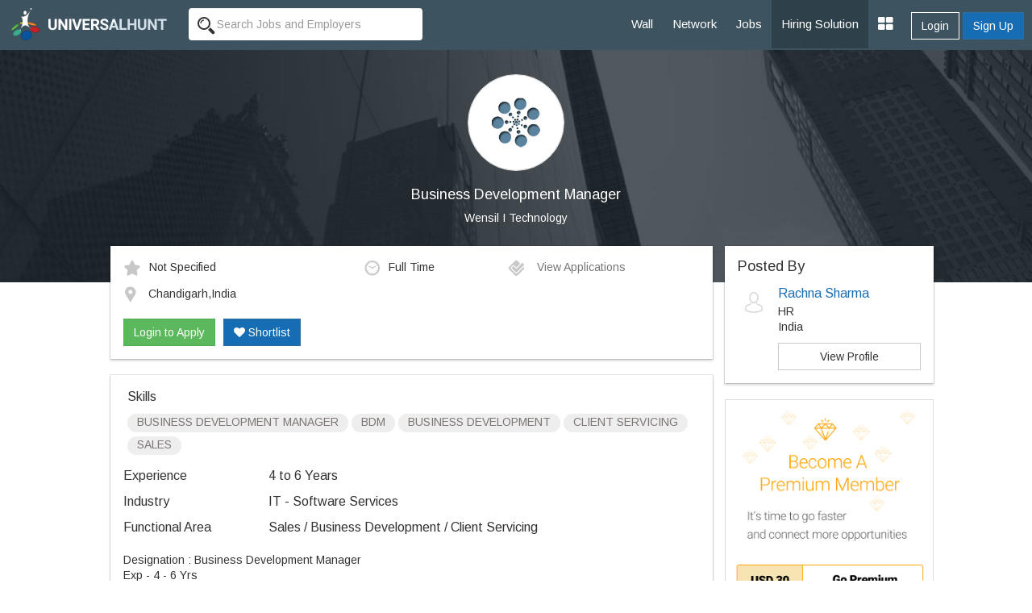

--- FILE ---
content_type: text/html; charset=UTF-8
request_url: https://www.universalhunt.com/job-description/business-development-manager-wensil-i-technology-4-to-6-years-37016
body_size: 7689
content:
<!DOCTYPE html>
<html xmlns="http://www.w3.org/1999/xhtml">
<head>
<base href="https://www.universalhunt.com/">
<meta charset="UTF-8" /> <meta http-equiv="X-UA-Compatible" content="IE=Edge" />
<title>Business Development Manager job - Chandigarh,India - Wensil I Technology - 4 to 6 Years of experience</title>
<meta name="description" content="Job Description of Business Development Manager in Wensil I Technology at Chandigarh,India for 4 to 6 Years of experience. Apply Now!">
<meta property="og:title" content="Universalhunt.com - Business Development Manager job in Wensil I Technology">
<meta property="og:type" content="website">
<meta property="og:image" content="https://www.universalhunt.com/unihunt_databank/logos/A/logo_57551449549254.jpg">
<meta property="og:url" content="https://www.universalhunt.com/jobs/business-development-manager-wensil-i-technology-4-to-6-years-37016">
<meta property="og:site_name" content="Universalhunt">
<meta property="og:description" content="Business Development Manager Job in Wensil I Technology. Create your profile for free, apply now - Universalhunt.com">
<meta name='twitter:title' content="Universalhunt.com - Business Development Manager job in Wensil I Technology">
<meta name='twitter:description' content="Business Development Manager Job in Wensil I Technology. Create your profile for free, apply now - Universalhunt.com">
<meta name='twitter:image' content='http://www.universalhunt.com/images/universalhunt-logo-social.jpg'>
<meta name="google-play-app" content="app-id=com.project.universalhunt" />
<meta name="viewport" content="width=device-width, initial-scale=1.0">
<link href="https://www.universalhunt.com/images/apple-touch-icon-48-precomposed.png" rel="apple-touch-icon-precomposed">
<link href="https://www.universalhunt.com/images/apple-touch-icon-32-precomposed.png" rel="apple-touch-icon-precomposed">
<link rel="icon" href="https://www.universalhunt.com/images/favicon.ico" type="image/x-icon" />
<link rel="stylesheet" href="https://www.universalhunt.com/css/bootstrap.min.css">
<link rel="stylesheet" href="https://www.universalhunt.com/css/frame.css">
<link rel="stylesheet" href="https://www.universalhunt.com/css/toastr.min.css">
<link rel="stylesheet" href="https://stackpath.bootstrapcdn.com/font-awesome/4.7.0/css/font-awesome.min.css">
<script type="text/javascript" src="https://www.universalhunt.com/js/jquery-1.11.1.min.js"></script>
<script type="text/javascript" src="https://www.universalhunt.com/js/jquery-migrate-1.2.1.min.js" defer></script>
<script src="https://www.universalhunt.com/js/bootstrap.min.js"></script>
<script src="https://www.universalhunt.com/js/unihunt.js" defer></script>
<script src="https://www.universalhunt.com/js/toastr.min.js" defer></script>
<script src="https://www.universalhunt.com/js/scrollreveal.min.js"></script>
<link href="https://fonts.googleapis.com/css?family=Roboto:300,400,500" rel="stylesheet"> 
<link href="https://fonts.googleapis.com/css?family=Arimo" rel="stylesheet"> 



<style>

.banner-container,.jobsearch-bg {
	background:url(images/uh_cover.jpg) no-repeat;
	background-size:cover;
}
.job-views .media {
	border-bottom:1px solid rgba(0, 0, 0, 0.15);
	padding-bottom:10px;
}	
.job-views .media:last-child {
	border:none!important;
	padding-bottom:0
}
</style>
</head>
<body>
<nav class="top-navbars navbar-inverse ">
  <div class="container-fluids">
    <div class="navbar-header">
      <button type="button" class="navbar-toggle collapsed margin-top-15" data-toggle="collapse" data-target=".navbar-collapse"> <span class="sr-only">Toggle navigation</span> <span class="icon-bar bg-white"></span> <span class="icon-bar bg-white"></span> <span class="icon-bar bg-white"></span> </button>
      <a class="navbar-brand" href="index"><img src="https://www.universalhunt.com/images/logo.png" alt="Universalhunt.com"/></a> </div>
    <div class="col-xs-3 hidden-xs hidden-sm">
            <form name="frmSearch" id="frmTopSearch" data-search-type="TopSearch" action="/job-detail.php">
        <div class="input-groups">
          <input type="hidden" name="RewriteType" value="Global" id="RewriteType">
          <input type="text" class="form-control height-35 border-radius-4-new border-none search-keyword font-size-12" value="" name="Keyword" placeholder="Search Jobs and Employers" autocomplete="off">
        </div>
      </form>
          </div>
   
    <div class="navbar-collapse collapse">
      <ul class="nav navbar-nav navbar-right" style="z-index: 999;">
        <li><a href="home">Wall</a></li>
		<li><a href="professionals">Network</a></li>
        <li><a href="jobs">Jobs</a></li>
       
        <li><a href="online-recruitment-solution" style="background:#2e414b">Hiring Solution</a></li>
	<!--<li><a href="articles">Articles</a></li>
	<li><a href="events.php">Events</a></li>//-->
                <div class="btn-groups btn-access-group text-center margin-bottom-20 hidden-lg hidden-md"> <a href="javascript:;" data-toggle="modal" data-target="#myLogin" id="Login" class="btn btn-outline text-white">Login</a> <a href="registration" class="btn btn-primary">Sign Up</a> </div>
                		
                <div class="pull-right btn-groups btn-access-group hidden-xs hidden-sm margin-horizontal-10"> <a href="javascript:;" data-toggle="modal" data-target="#myLogin" id="Login" class="btn btn-outline text-white font-weight-600">Login</a> <a href="registration" class="btn btn-primary font-weight-600">Sign Up</a> </div>
                <li><a href="javascript:;" class="dropdown-toggle" data-toggle="dropdown"><i class="fa fa-th-large font-size-20"></i></a>
          <ul class="dropdown-menu">
                        <li><a href="create-company">Post Jobs & Find Talent</a></li>
            			            <li><a href="personal-website">Create Personal Website</a></li>
                      </ul>
        </li>
      </ul>
    </div>
    
  </div>
  </div>
</nav>
<div class="container-fluid padding-0">
  <div class="col-lg-12 padding-0 banner-container text-center">
    <div class="col-lg-8 col-lg-offset-2 banner-left hidden-xs hidden-sm padding-bottom-60 padding-top-30">
      <p class="text-center"><img class="img-circle" src="https://www.universalhunt.com/unihunt_databank/logos/A/logo_57551449549254.jpg" alt="Wensil I Technology" style="width:120px" /></p>
      <h1 class="text-white font-size-18">Business Development Manager</h1>
      <p><a href="company/wensil-i-technology" class="f-white" target="_blank" style="color:#FFFFFF">Wensil I Technology</a></p>
	</div>    
    
    <div class="clearfix"></div>
  </div>
  
  <div class="col-md-10 col-md-offset-1">
  <div class="col-lg-9">
  	<div class="panel box-shadow margin-top-neg-45 margin-top-sm-20">
    	<div class="panel-body">
        	<div class="media">
              <div class="media-body">
                                    <div class="col-md-5 padding-left-0 font-size-12"><img alt="Salary" src="images/icons/ico_star.gif" class="margin-right-10" />Not Specified</div>
                                        <div class="col-md-3 padding-left-0 font-size-12"><img alt="Job Type" src="images/icons/ico_time.gif" class="margin-right-10" />Full Time</div>
                                        <div class="col-md-4 padding-left-0 font-size-12">
                    <a href="javascript:;" data-target="#myLogin" data-toggle="modal" data-path="internal" id="LoginToApply" title="Login to Apply" class="font-s-12 text-muted soc-like"><img src="images/icons/ico_check.gif" alt="View Applications" class="margin-right-10" /> View Applications</a>                    </div>
                    <div class="col-md-12 margin-top-10 padding-left-0 font-size-12">
                    <img alt="Job Location" src="images/icons/ico_map_marker.gif" class="margin-right-10" />
                    <span class="more">Chandigarh,India</span>
                    </div>
                    <div class="clearfix"></div><br>
                    <div id="ApplyBar margin-top-10 col-md-12">
					<a href="javascript:;" data-target="#myLogin" data-toggle="modal" data-path="internal" id="LoginToApply" class="btn btn-success ripple" title="Login to Apply">Login to Apply</a><a href="javascript:;" data-target="#myLogin" data-toggle="modal" data-path="internal" id="LoginToApply" class="btn btn-primary ripple margin-left-10 text-white hidden-xs hidden-sm" title="Login to Shortlist"><i class="fa fa-heart"></i> Shortlist</a>	
                      <div class="clearfix"></div>	
                    </div>
              </div>
              
            </div>
            
        	
        </div>    
    </div>
    
    <div class="panel box-shadow">
    	<div class="panel-body">
        	            <div class="padding-horizontal-5">
                <p class="font-size-16 margin-top-0">Skills</p>
                <span class="badge font-size-12 padding-top-0 font-weight-100 badge-default margin-bottom-5">BUSINESS DEVELOPMENT MANAGER</span> <span class="badge font-size-12 padding-top-0 font-weight-100 badge-default margin-bottom-5"> BDM</span> <span class="badge font-size-12 padding-top-0 font-weight-100 badge-default margin-bottom-5"> BUSINESS DEVELOPMENT</span> <span class="badge font-size-12 padding-top-0 font-weight-100 badge-default margin-bottom-5"> CLIENT SERVICING</span> <span class="badge font-size-12 padding-top-0 font-weight-100 badge-default margin-bottom-5"> SALES</span>             </div>
                        
            <dl class="dl-horizontal font-size-16">
                                <dt class="text-left  font-weight-100">Experience</dt>
                <dd class="margin-vertical-10">4 to 6 Years</dd>
                                <dt class="text-left font-weight-100">Industry</dt>
                <dd class="margin-vertical-10">IT - Software Services</dd>
                                <dt class="text-left font-weight-100">Functional Area</dt>
                <dd class="margin-vertical-10">Sales / Business Development / Client Servicing</dd>
                                            
            </dl>       

            <div class="font-size-14 jd">
                Designation : Business Development Manager<br/>Exp - 4 - 6 Yrs<br/>Responsibilities.<br/>- We have an Urgent Requirement for Business Development Manager (seo) ifor Our Company, Interested candidates can forward their Resume at hr@wensil.com            </div>
            
            <input type="hidden" name="JobId" id="JobId" value="37016">
            
            <hr>
            
            				<dl class="dl-horizontal font-size-16">
					<dt class="text-left font-weight-100">Company</dt>
					<dd class="padding-bottom-20"><a href="company/wensil-i-technology" class="blue" target="_blank">Wensil I Technology</a></dd>
					<dt class="text-left font-weight-100">Location</dt>
					<dd class="padding-bottom-20">Wensil I Technology<br />Quak City ,Mohali<br></dd>
					<dt class="text-left font-weight-100">Website</dt>
					<dd class="padding-bottom-20"><a href="http://www.wensil.com" target="_blank">http://www.wensil.com</a></dd>
					<dt class="text-left">&nbsp;</dt>
					<dd><a href="careers/wensil-i-technology-jobs-5755"  class="btn btn-sm btn-default ripple">View Jobs By This Company</a></dd>
				</dl>
        </div><div class="clearfix"></div>
    </div>
    
	<div class="panel box-shadow" style="border-top:3px solid #166db4">
    	<div class="panel-body padding-vertical-30">
    	<div class="col-lg-6 text-center" style="border-right:1px solid #AEAEAE">
            <h2 class="margin-0 font-size-16">Looking for Talent ?</h2>
            <p class="text-muted margin-top-3">Find the right people, Hire them now</p><br>
            <a href="post-job" class="btn btn-outline text-gray width-150 ripple">Post a Job, It's Free</a>
        </div>
    	<div class="col-lg-6 text-center margin-top-sm-20">
        	<h2 class="margin-0 font-size-16">Get Matching Jobs in your Inbox</h2>
            <p class="text-muted margin-top-3">(No Registration Needed)</p><br>
            <a href="free-job-alerts" class="btn btn-outline text-gray width-150 ripple">Create a Job Alert</a>
    </div>
    	</div>
    	<div class="clearfix"></div>
    </div>
    
    <h3 class="margin-bottom-20 font-size-18">Similar Jobs</h3>
    <div class="panel box-shadow">	
    	<div class="panel-body padding-top-30 padding-bottom-0">
        
        	<div class="col-md-4 margin-bottom-30">
						  <a href="job-description/vacancy-for-manager-business-development-am-business-development-su-management-p-ltd-2-to-7-years-47700" style="color:#000">	
						  <div class="col-md-12 padding-20" style="border:1px solid #CCC"><img class="img-responsive img-thumbnail" src="https://www.universalhunt.com/images/org_icon.jpg" width="75">
							<div style="min-height:100px !important;">
							  <h4 class="font-weight-100 font-size-12">Vacancy For Manager Business Development/ Am Business Development</h4>
							  <p class="text-muted pos-absolute" style="bottom:0">Su Management (p) Ltd.</p>
							</div>
						  </div></a>
						</div><div class="col-md-4 margin-bottom-30">
						  <a href="job-description/sr-manager-ndash-business-development-and-agency-development-zenith-india-pvt-ltd-8-to-10-years-41144" style="color:#000">	
						  <div class="col-md-12 padding-20" style="border:1px solid #CCC"><img class="img-responsive img-thumbnail" src="https://www.universalhunt.com/unihunt_databank/logos/A/logo_70811466499125.jpg" width="75">
							<div style="min-height:100px !important;">
							  <h4 class="font-weight-100 font-size-12">Sr. Manager &ndash;business Development And Agency Development</h4>
							  <p class="text-muted pos-absolute" style="bottom:0">Zenith India Pvt Ltd</p>
							</div>
						  </div></a>
						</div><div class="col-md-4 margin-bottom-30">
						  <a href="job-description/business-development-manager-sales-manager-abc-consultants-pvt-ltd-7-to-12-years-49716" style="color:#000">	
						  <div class="col-md-12 padding-20" style="border:1px solid #CCC"><img class="img-responsive img-thumbnail" src="https://www.universalhunt.com/unihunt_databank/logos/A/logo_87051502348981.jpg" width="75">
							<div style="min-height:100px !important;">
							  <h4 class="font-weight-100 font-size-12">Business Development Manager // Sales Manager</h4>
							  <p class="text-muted pos-absolute" style="bottom:0">Abc Consultants Pvt Ltd</p>
							</div>
						  </div></a>
						</div><div class="col-md-4 margin-bottom-30">
						  <a href="job-description/business-development-gmsr-managermanager-techmagnate-7-to-10-years-42141" style="color:#000">	
						  <div class="col-md-12 padding-20" style="border:1px solid #CCC"><img class="img-responsive img-thumbnail" src="https://www.universalhunt.com/unihunt_databank/logos/A/logo_1691430200479.jpg" width="75">
							<div style="min-height:100px !important;">
							  <h4 class="font-weight-100 font-size-12">Business Development (gm/sr. Manager/manager)</h4>
							  <p class="text-muted pos-absolute" style="bottom:0">Techmagnate</p>
							</div>
						  </div></a>
						</div><div class="col-md-4 margin-bottom-30">
						  <a href="job-description/business-development-executivemanager-yudiz-solutions-pvt-ltd-2-to-5-years-38152" style="color:#000">	
						  <div class="col-md-12 padding-20" style="border:1px solid #CCC"><img class="img-responsive img-thumbnail" src="https://www.universalhunt.com/unihunt_databank/logos/A/logo_64451454584631.jpg" width="75">
							<div style="min-height:100px !important;">
							  <h4 class="font-weight-100 font-size-12">Business Development Executive/manager</h4>
							  <p class="text-muted pos-absolute" style="bottom:0">Yudiz Solutions Pvt Ltd</p>
							</div>
						  </div></a>
						</div><div class="col-md-4 margin-bottom-30">
						  <a href="job-description/business-development-manager-insphere-solutions-pvt-ltd-2-to-6-years-40972" style="color:#000">	
						  <div class="col-md-12 padding-20" style="border:1px solid #CCC"><img class="img-responsive img-thumbnail" src="https://www.universalhunt.com/unihunt_databank/logos/A/logo_74591465565332.jpg" width="75">
							<div style="min-height:100px !important;">
							  <h4 class="font-weight-100 font-size-12">Business Development Manager</h4>
							  <p class="text-muted pos-absolute" style="bottom:0">Insphere Solutions Pvt Ltd</p>
							</div>
						  </div></a>
						</div>        </div>
    </div>
    
  </div>  
  <div class="col-lg-3 padding-0 margin-top-neg-45 margin-top-sm-20">
  	<div class="panel box-shadow padding-0">
    	<div class="panel-body">
        
            <h4 class="margin-0">Posted By</h4>
            <div class="media">
              <div class="media-left">
                <img src="https://www.universalhunt.com/images/user_icon.jpg" class="media-object" width="40"> 
              </div>
              <div class="media-body">
                <h4 class="media-heading font-size-16"><a href="profiles/rachna-sharma-569237">Rachna Sharma</a></h4>
                <p class="margin-0">HR</p>
                <p class="margin-0">India                 </p>
                 <a href="profiles/rachna-sharma-569237" class="btn show btn-default margin-top-10">View Profile</a>   
              </div>
            </div>
         </div>
    </div>
           	<a href="premium-services"><img src="images/premium-promo.jpg" class="img-responsive img-thumbnail"></a>
            
    	
	    <div class="panel job-views box-shadow padding-0">
    <div class="panel-body">
    	<h4 class="margin-top-0">People Also Viewed</h4>
    <div class="media">
				  <div class="media-left">
					<a href="company/ngcareers-limited" class="hidden-xs hidden-sm"><img class="media-object" src="https://www.universalhunt.com/unihunt_databank/logos/A/logo_89541519110152.jpg" alt="Ngcareers Limited" style="width:40px"></a>
				  </div>
				  <div class="media-body">
					<h5 class="media-heading"><a href="job-description/business-development-manager-ngcareers-limited-10-to-10-years-53501" style="color:#000">Business Development Manager</a></h5>
					<p><a href="company/ngcareers-limited" class="text-muted" target="_blank">Ngcareers Limited</a></p>
				  </div>
				  
				</div><div class="media">
				  <div class="media-left">
					<a href="company/tata-interactive-systems" class="hidden-xs hidden-sm"><img class="media-object" src="https://www.universalhunt.com/images/org_icon.jpg" alt="Tata Interactive Systems" style="width:40px"></a>
				  </div>
				  <div class="media-body">
					<h5 class="media-heading"><a href="job-description/manager-senior-sales-amp-business-development-tata-interactive-systems-7-to-10-years-42851" style="color:#000">Manager/ Senior - Sales &amp; Business Development.</a></h5>
					<p><a href="company/tata-interactive-systems" class="text-muted" target="_blank">Tata Interactive Systems</a></p>
				  </div>
				  
				</div><div class="media">
				  <div class="media-left">
					<a href="company/radial-hr-solutions" class="hidden-xs hidden-sm"><img class="media-object" src="https://www.universalhunt.com/unihunt_databank/logos/A/logo_86511500557237.jpg" alt="Radial HR Solutions" style="width:40px"></a>
				  </div>
				  <div class="media-body">
					<h5 class="media-heading"><a href="job-description/centre-manager-radial-hr-solutions-4-to-9-years-49218" style="color:#000">Centre Manager</a></h5>
					<p><a href="company/radial-hr-solutions" class="text-muted" target="_blank">Radial HR Solutions</a></p>
				  </div>
				  
				</div><div class="media">
				  <div class="media-left">
					<a href="company/leo-staffing-solution" class="hidden-xs hidden-sm"><img class="media-object" src="https://www.universalhunt.com/unihunt_databank/logos/A/logo_46121440225995.jpg" alt="Leo Staffing Solution" style="width:40px"></a>
				  </div>
				  <div class="media-body">
					<h5 class="media-heading"><a href="job-description/business-development-manager-leo-staffing-solution-4-to-5-years-34156" style="color:#000">Business Development Manager</a></h5>
					<p><a href="company/leo-staffing-solution" class="text-muted" target="_blank">Leo Staffing Solution</a></p>
				  </div>
				  
				</div><div class="media">
				  <div class="media-left">
					<a href="company/multi-recruit" class="hidden-xs hidden-sm"><img class="media-object" src="https://www.universalhunt.com/unihunt_databank/logos/A/logo_83851494237487.jpg" alt="Multi Recruit" style="width:40px"></a>
				  </div>
				  <div class="media-body">
					<h5 class="media-heading"><a href="job-description/operations-manager-electronics-multi-recruit-5-to-10-years-55098" style="color:#000">Operations Manager (Electronics)</a></h5>
					<p><a href="company/multi-recruit" class="text-muted" target="_blank">Multi Recruit</a></p>
				  </div>
				  
				</div><div class="media">
				  <div class="media-left">
					<a href="company/addweb-solution-pvt.-ltd." class="hidden-xs hidden-sm"><img class="media-object" src="https://www.universalhunt.com/unihunt_databank/logos/A/logo_50621444375152.jpg" alt="AddWeb Solution Pvt. Ltd." style="width:40px"></a>
				  </div>
				  <div class="media-body">
					<h5 class="media-heading"><a href="job-description/business-development-manager-addweb-solution-pvt-ltd-5-to-8-years-55736" style="color:#000">Business Development Manager</a></h5>
					<p><a href="company/addweb-solution-pvt.-ltd." class="text-muted" target="_blank">AddWeb Solution Pvt. Ltd.</a></p>
				  </div>
				  
				</div>    </div>
    </div>
      </div>
  </div>
</div>
<div class="clearfix"></div>
<div class="footer-bottom" style="display:block">
    <div class="container-fluid">
      <div class="row">
        <div class="col-md-6 widget font-size-12 padding-top-5">
			<a href="https://www.universalhunt.com/professionals-by-name" class="text-muted">Member Directory</a>
			<a href="https://www.universalhunt.com/about-universalhunt" class="margin-left-10 text-muted">About Us</a>
			<a href="https://www.universalhunt.com/blog/" class="text-muted margin-left-10">Blog</a>
			<a href="https://www.universalhunt.com/terms" class="text-muted margin-left-10">Terms</a>
			<a href="https://www.universalhunt.com/privacy" class="text-muted margin-left-10">Privacy</a>
			<a href="https://www.universalhunt.com/cookies" class="text-muted margin-left-10">Cookies</a>
			<a href="https://www.universalhunt.com/feedback" class="text-muted margin-left-10">Feedback</a>
			<!--<a href="https://in.jooble.org" class="text-muted margin-left-10" target="_blank">Jooble</a>//-->
			
		</div>
		<div class="col-md-6 font-size-12 text-right">	
			<span class="margin-right-10">&copy; 2026 Universal Hunt all rights reserved.</span>
			<a href="https://www.facebook.com/universalhunt/" target="_blank">
				<img src="https://www.universalhunt.com/images/icons/ico_follow_fb.png" alt="Universal Hunt Facebook">
			</a>
			<a href="https://twitter.com/universalhunt?lang=en" target="_blank">
				<img src="https://www.universalhunt.com/images/icons/ico_follow_twitter.png" alt="Universal Hunt Twitter">
			</a>
		</div>
      </div>
    </div>
	<div class="clearfix"></div>
</div>
  
  <div class="modal" id="myLogin" tabindex="-1" role="dialog">
    <div class="modal-dialog" role="document">
      <div class="modal-content">
        <div class="modal-body sign-in padding-horizontal-0">
          <p class="text-center font-size-24 font-weight-300 margin-bottom-20">Login to your account</p>
			<div class="text-center">
            	<div class="col-lg-4 col-md-offset-4">
					<a href="gpLogin?triggerLogin=true" style="display: inline-block;"><img src="https://www.universalhunt.com/images/ico_g.png" alt="Login With Google" class="img-responsive"></a>
					<!--<a href="inLogin?triggerLogin=true" style="display: inline-block;"><img src="https://www.universalhunt.com/images/ico_in.png" alt="Login With LinkedIn" class="img-responsive"></a>
					<a href="fbLogin?triggerLogin=true" style="display: inline-block;"><img src="https://www.universalhunt.com/images/ico_fb.png" alt="Login With Facebook" class="img-responsive"></a>//-->
				</div>
                <div class="clearfix"></div>
                <h2 class="margin-vertical-20 font-size-18"> - OR - </h2>
            </div>
          <div class="col-md-8 col-md-offset-2 padding-bottom-30">
            <div class="alert alert-info hidden"></div>
            <form method="post" class="login-form clsFrm">
              
              <fieldset>
                <div class="form-bottoms">
                  <div class="form-group">
                    <label class="sr-only">Email</label>
                    <input type="text" name="Email" placeholder="Email" class="form-control" id="Email" required maxlength="100">
                  </div>
                  <div class="form-group margin-bottom-10">
                    <label class="sr-only">Password</label>
                    <input type="password" name="Password" placeholder="Password" class="form-control" required id="Password" maxlength="20">
                  </div>
				  <p class="frgt-password font-size-12 text-right margin-bottom-10"><a href="forgot-password">Forgot Password?</a></p>
                  <button type="submit" class="btn btn-primary width-full btnin ripple" id="btnSignIn">Login</button>
                  <input type="hidden" name="fType" value="bacb11221544d436c25f69bcac3a9f0d">
				  <div class="clearfix"></div>
				  <!--<p class="text-center font-size-14 font-weight-100 margin-vertical-20">Or Login With <a href="linkedin-process.php" class="margin-right-5"><img src="images/icons/cr_linkedin.png"></a><a href="" class="margin-right-5"><img src="images/icons/cr_google.png"></a></p>-->
                                    <a href="registration?source=44e8e4c415b723fcb430e37f99330e27&sourceid=e5b48cd740459076e51b98c3fd80d225" class="btn btn-outline width-full btn-sup margin-top-20">Don't have an account? Create Now</a>
				                </fieldset>
            </form>
          </div>
          <div class="clearfix"></div>
        </div>
      </div>
    </div>
  </div>
 <script type="text/javascript" src="https://www.universalhunt.com/js/jquery.dropdown.js" defer="defer"></script>
<script type='text/javascript' src='https://www.universalhunt.com/js/jquery.autocomplete.js' defer="defer"></script>
<script type="text/javascript" src="https://www.universalhunt.com/js/profile-activities.js" defer></script>
<script src="https://cdnjs.cloudflare.com/ajax/libs/bootstrap-3-typeahead/4.0.1/bootstrap3-typeahead.min.js" defer></script>
<script type="text/javascript" src="https://www.universalhunt.com/js/custom.js" defer></script>
<script type="text/javascript" src="https://www.universalhunt.com/js/footer.js" defer></script>
<script language="JavaScript">
	</script>
<script src='//cdnjs.cloudflare.com/ajax/libs/handlebars.js/3.0.0/handlebars.min.js'></script>
<script src='//cdnjs.cloudflare.com/ajax/libs/list.js/1.1.1/list.min.js'></script>
<script type="text/javascript">
	channel.bind('my-event', function(data) {
		if($("#message-response-template").length > 0) {
		var templateResponse = Handlebars.compile( $("#message-response-template").html());
		var contextResponse = { 
		  response: data.message,
		  time: ''
		};
		
		var isVisible = $('.ch-'+data.fromid+' .'+data.sendto).length;
			if(isVisible > 0) {
				$('.ch-'+data.fromid+' .'+data.sendto).append(templateResponse(contextResponse));
				$('.chat-history').animate({scrollTop: $('.chat-history').prop("scrollHeight")}, 500);
			}
			else {
				if($('.chat-with-'+data.fromid).length > 0) {
					$('.chat-with-'+data.fromid + ' .fa-circle').show();	
					$('.chat-with-'+data.fromid).prependTo("ul.list");
				}
			}
		}else {
			toastr.success('<a href="messages.php?UID='+data.encodeid+'" style="color:#FFFFFF;text-decoration:none">Message From '+data.from+'</a>', '');
		}
	});
</script>
<script>
  (function(i,s,o,g,r,a,m){i['GoogleAnalyticsObject']=r;i[r]=i[r]||function(){
  (i[r].q=i[r].q||[]).push(arguments)},i[r].l=1*new Date();a=s.createElement(o),
  m=s.getElementsByTagName(o)[0];a.async=1;a.src=g;m.parentNode.insertBefore(a,m)
  })(window,document,'script','https://www.google-analytics.com/analytics.js','ga');

  ga('create', 'UA-47490169-1', 'auto');
  ga('send', 'pageview');

</script></body>
<script type="text/javascript" src="//platform-api.sharethis.com/js/sharethis.js#property=58f99c793a384600128908f1&product=sticky-share-buttons"></script>
<script>
	$(document).ready(function() {	
		/*var R = Math.round(Math.random()*7) + 0;
		if(R > 0) {
			if(R == 1)
				toastr.success('More '+R+' user is currently viewing this job','');	
			else
				toastr.success('More '+R+' users are currently viewing this job','');	
		}
		$( ".widget h2" ).click(
			function() {
				$(this).parent().toggleClass('active');
			}
		);	*/
		

		var showChar = 100;  // How many characters are shown by default
		var ellipsestext = "...";
		var moretext = "More &raquo;";
		var lesstext = "&laquo; Show Less";
    

    $('.more').each(function() {
        var content = $(this).html();
 
        if(content.length > showChar) {
 
            var c = content.substr(0, showChar);
            var h = content.substr(showChar, content.length - showChar);
 
            var html = c + '<span class="moreellipses">' + ellipsestext+ '&nbsp;</span><span class="morecontent"><span>' + h + '</span>&nbsp;&nbsp;<a href="" class="morelink">' + moretext + '</a></span>';
 
            $(this).html(html);
        }
 
    });
 
    $(".morelink").click(function(){
        if($(this).hasClass("less")) {
            $(this).removeClass("less");
            $(this).html(moretext);
        } else {
            $(this).addClass("less");
            $(this).html(lesstext);
        }
        $(this).parent().prev().toggle();
        $(this).prev().toggle();
        return false;
    });
		$('.search-panel .dropdown-menu').find('a').click(function(e) {
			e.preventDefault();
			var param = $(this).attr("href").replace("#","");
			var concept = $(this).text();
			$('.search-panel span#search_concept').text(concept);
			$('.input-group #search_param').val(param);
		});
	
	$('.reg-form').on('submit', function(event) {
		
		$('.clsFrm input[type="text"], .clsFrm input[type="password"], button[data-id="*"]').each(function() {
			$(this).removeClass('input-error');
		});
		var processForm = true;
		var Errors = $('.input-error').length;
		
		if(Errors == 0) {
			var form = $('.reg-form');
			$('#subscribeGo').val('...');
			$.ajax({
				type: "POST",
				url: "process/member-process",
				data: form.serialize()
			}).done(function(data) {
				var status = data.status;
				var errorList = data.msg;
				if(status == 0) {
					errorHTML = '<ul>';
					for (var i = 0; i < errorList.length; i++) {
						var error = errorList[i];
						errorHTML = errorHTML + '<li>'+ error +'</li>';
					}
					errorHTML = errorHTML + '</ul>';
					$('.alert').html('').removeClass('hidden').show().html(errorHTML);
				}
				else {
					toastr.success('Job Alert Created Successfuly','Success');
					$('#myReg').modal('hide');
				}
				$('#subscribeGo').val('Set Alert');
				
			}).fail(function() {
				alert('Error: Please try again!');
			});
		}	
		else
		{
			return false;
		}
		event.preventDefault(); 
	});
	});
	
	

</script>
</html>
